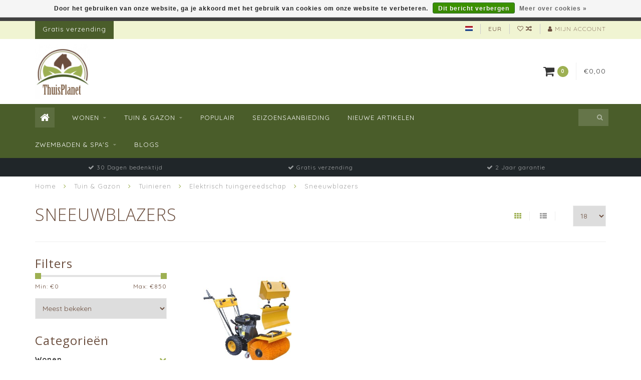

--- FILE ---
content_type: text/html;charset=utf-8
request_url: https://www.thuisplanet.nl/tuin-gazon/tuinieren/elektrisch-tuingereedschap/sneeuwblazers/
body_size: 11448
content:
<!DOCTYPE html>
<html lang="nl">
  <head>
    
    <!--
        
        Theme Infinite | v1.5.3_0
        Theme designed and created by Dyvelopment - We are true e-commerce heroes!
        
        For custom Lightspeed eCom work like custom design or development,
        please contact us at www.dyvelopment.nl
        
    -->
    
    <meta charset="utf-8"/>
<!-- [START] 'blocks/head.rain' -->
<!--

  (c) 2008-2026 Lightspeed Netherlands B.V.
  http://www.lightspeedhq.com
  Generated: 22-01-2026 @ 04:05:41

-->
<link rel="canonical" href="https://www.thuisplanet.nl/tuin-gazon/tuinieren/elektrisch-tuingereedschap/sneeuwblazers/"/>
<link rel="alternate" href="https://www.thuisplanet.nl/index.rss" type="application/rss+xml" title="Nieuwe producten"/>
<link href="https://cdn.webshopapp.com/assets/cookielaw.css?2025-02-20" rel="stylesheet" type="text/css"/>
<meta name="robots" content="noodp,noydir"/>
<meta name="google-site-verification" content="PNOTiU6HXjM0VriXp0RGJH23NxeHotMIqPjEhGShR3U"/>
<meta property="og:url" content="https://www.thuisplanet.nl/tuin-gazon/tuinieren/elektrisch-tuingereedschap/sneeuwblazers/?source=facebook"/>
<meta property="og:site_name" content="Thuisplanet huis- en tuinmeubelen"/>
<meta property="og:title" content="Sneeuwblazers"/>
<meta property="og:description" content="Omdat een huis een thuis moet zijn. Meubels &amp; Woonaccessoires shop je bij THUISPLANET. Haal meer uit je huis en tuin met onze betaalbare meubelen. Bestel online"/>
<!--[if lt IE 9]>
<script src="https://cdn.webshopapp.com/assets/html5shiv.js?2025-02-20"></script>
<![endif]-->
<!-- [END] 'blocks/head.rain' -->
    
    <title>Sneeuwblazers - Thuisplanet huis- en tuinmeubelen</title>
    
    <meta name="description" content="Omdat een huis een thuis moet zijn. Meubels &amp; Woonaccessoires shop je bij THUISPLANET. Haal meer uit je huis en tuin met onze betaalbare meubelen. Bestel online" />
    <meta name="keywords" content="Sneeuwblazers, meubels, tuinmeubels, keukens, stoelen, tafel, kast, decoratie, keukenapparatuur, gazon, plant, rattan, potten, loungeset, woonaccessoires, tuinaccessoires, kopen, nieuw, betrouwbaar, in de buurt, shoppen, thema" />
    
    <meta http-equiv="X-UA-Compatible" content="IE=edge">
    <meta name="viewport" content="width=device-width, initial-scale=1.0, maximum-scale=1.0, user-scalable=0">
    <meta name="apple-mobile-web-app-capable" content="yes">
    <meta name="apple-mobile-web-app-status-bar-style" content="black">

    <link rel="shortcut icon" href="https://cdn.webshopapp.com/shops/269809/themes/93064/v/710173/assets/favicon.ico?20210531125626" type="image/x-icon" />
    
        <meta name="format-detection" content="telephone=no">
    <meta name="format-detection" content="date=no">
    <meta name="format-detection" content="address=no">
    <meta name="format-detection" content="email=no">
        
    <script src="https://cdn.webshopapp.com/assets/jquery-1-9-1.js?2025-02-20"></script>
    
        <link href="//fonts.googleapis.com/css?family=Quicksand:400,300,600,700|Open%20Sans:300,400,600,700&amp;display=swap" rel="preload" as="style">
    <link href="//fonts.googleapis.com/css?family=Quicksand:400,300,600,700|Open%20Sans:300,400,600,700&amp;display=swap" rel="stylesheet">
        
    <link href="//maxcdn.bootstrapcdn.com/font-awesome/4.7.0/css/font-awesome.min.css" rel="stylesheet">
    
    <link rel="stylesheet" href="https://cdn.webshopapp.com/shops/269809/themes/93064/assets/bootstrap-min.css?20210729200932" />

    <link rel="stylesheet" href="https://cdn.webshopapp.com/assets/gui-2-0.css?2025-02-20" />
    <link rel="stylesheet" href="https://cdn.webshopapp.com/assets/gui-responsive-2-0.css?2025-02-20" />
    
    <link rel="stylesheet" href="https://cdn.webshopapp.com/shops/269809/themes/93064/assets/owlcarousel-v2.css?20210729200932" />
    
        
        <link rel="stylesheet" href="https://cdn.webshopapp.com/shops/269809/themes/93064/assets/style-min.css?20210729200932" />
        
    <!-- User defined styles -->
    <link rel="stylesheet" href="https://cdn.webshopapp.com/shops/269809/themes/93064/assets/settings.css?20210729200932" />
    <link rel="stylesheet" href="https://cdn.webshopapp.com/shops/269809/themes/93064/assets/custom.css?20210729200932" />
    
    <!--[if lte IE 9]>
      <script src="https://cdn.webshopapp.com/shops/269809/themes/93064/assets/ie.js?20210729200932"></script>
    <![endif]-->
    
    <script>
      /* Some global vars */
      var domain = 'https://www.thuisplanet.nl/';
      var url = 'https://www.thuisplanet.nl/';
      var mainUrl = 'https://www.thuisplanet.nl/';
      var searchUrl = 'https://www.thuisplanet.nl/search/';
      var cartUrl = 'https://www.thuisplanet.nl/cart/';
      var checkoutUrl = 'https://www.thuisplanet.nl/checkout/';
      var notification = false;
      var b2b = false;
      var freeShippingNotice = false;
      
      /* Quick settings */
      var enableQuickView = true;
      
      /* Some prefedined translations */
      var tContinueShopping = 'Ga verder met winkelen';
      var tProceedToCheckout = 'Doorgaan naar afrekenen';
      var tViewProduct = 'Bekijk product';
      var tAddtoCart = 'Toevoegen aan winkelwagen';
      var tNoInformationFound = 'Geen informatie gevonden';
      var tView = 'Bekijken';
      var tCheckout = 'Bestellen';
      var tLiveCartTotal = 'Totaal incl. btw';
      var tNavigation = 'Navigatie';
      var tOnlyXProductsInStock = 'Er zijn maar XXX producten op voorraad, wil je deze toevoegen aan de winkelwagen?';
      var tInStock = 'Op voorraad';
      var tOutOfStock = 'Niet op voorraad';
      var tFreeShipping = 'Gratis verzending';
      var tAmountToFreeShipping = 'Gratis verzending';
      var tRequestedAmountNotAvailable = 'Het gewenste aantal voor “XXX” is niet beschikbaar.';
      var tMinimumQty = 'De minimale afname voor &quot;XXX&quot; is YYY.';
      var tBackorder = 'Backorder';
      
      /* Cart data */
      var cartTotalIncl = parseFloat(0);
      var cartTotalExcl = parseFloat(0);
      var cartTotal = parseFloat(0);
      var currencySymbol = '€';
      
      var amountToFreeShipping = parseFloat(0);
      
            function getServerTime()
      {
        return new Date ("Jan 22, 2026 04:05:41 +0100");
      }
    </script>
    
        
        
      </head>
  <body class="">
    
        
    <div class="overlay">
      <i class="fa fa-times"></i>
    </div>
    
    <header>
      
<!-- Topbar -->
<div id="topbar">
  <div class="container">
    <div class="row">
      <div class="col-sm-6 hidden-xs hidden-xxs">
        <div id="topbar-text">Gratis verzending</div>
      </div>
      <div class="col-sm-6 col-xs-12" id="topbar-right">
        
        <ul>
        <li class="languages">
          <a href="#"><span class="flags nl"></span></a> <!--NEDERLANDS-->
                  </li>
        
        <li class="currencies">
          <a href="#"><span class="currency-EUR">EUR</span></a>
                  </li>
        <li class="comparewishlist">
          <a href="https://www.thuisplanet.nl/account/wishlist/"><i class="fa fa-heart-o"></i></a>
          <a href="https://www.thuisplanet.nl/compare/"><i class="fa fa-random"></i></a>
        </li>
        <li class="account">
          <a href="https://www.thuisplanet.nl/account/"><i class="fa fa-user"></i><span class="hidden-xs hidden-xxs"> Mijn account</span></a>
        </li>
        </ul>
        
      </div>
    </div>
  </div>
</div>
<!-- End topbar -->

<div class="container" id="header">
  <div class="row">
    
    <div class="col-sm-5 col-xs-12" id="logo">
      
        <a href="https://www.thuisplanet.nl/"><img class="" src="https://cdn.webshopapp.com/shops/269809/themes/93064/v/710173/assets/logo.png?20210531125626" alt="Logo"></a>
      
    </div>
    
        
        
    <!--<div class="col-md-5 col-sm-7 hidden-xs hidden-xxs" id="hallmark">
            <img src="https://cdn.webshopapp.com/shops/269809/themes/93064/assets/hallmark.png?20210729200932" alt="">
          </div> -->
    
    <div class="header-right col-sm-7 hidden-xs hidden-xxs">
      
      <div id="hallmark">
                      <a href="#" target="_blank">
                  <img src="https://cdn.webshopapp.com/shops/269809/themes/93064/assets/hallmark.png?20210729200932" alt="" id="header-hallmark" onerror="$(this).hide();">
                </a>
                    </div>
      
      
      <!--<div class="cart-header-container">av -->
      <div class="cartheader hidden-sm hidden-xs hidden-xxs">
        <div class="cart-container cart maincart">
        
        <a href="https://www.thuisplanet.nl/cart/">
        <div class="cart-icon">
          <i class="fa fa-shopping-cart"></i> <span id="qty" class="highlight-bg cart-total-qty">0</span>
        </div>
        
        <div id="cart-total">
          €0,00
        </div>
        </a>
        
        <div class="cart-content-holder">
          <div class="cart-content">
            <h4>Winkelwagen</h4>
                        
                          <p class="noproducts">U heeft geen artikelen in uw winkelwagen</p>
                      </div>
        </div>
        </div>
      </div>
      <!--</div>-->
      
      
    </div>
  </div>
</div>

<div class="cf"></div>
  

<div class="" id="navbar">
  <div class="container">
    <div class="row">
      <div class="col-md-12">
        <nav>
          <ul class="megamenu">
        <li class="hidden-sm hidden-xs hidden-xxs"><a href="https://www.thuisplanet.nl/"><i class="fa fa-home home-icon" aria-hidden="true"></i></a></li>
        <!-- <li class="visible-sm visible-xs hamburger">
            <a href="https://www.thuisplanet.nl/"><i class="fa fa-bars" aria-hidden="true"></i></a>
        </li>
        <li class="visible-xs mobile-cart">
            <a href="https://www.thuisplanet.nl/cart/"><i class="fa fa-opencart" aria-hidden="true"></i> <span>(0)</span></a>
        </li> -->
        
                <li>
          <a href="https://www.thuisplanet.nl/wonen/" class="dropdown">Wonen</a>
          
                    <span class="opensub visible-sm visible-xs visible-xxs"><i class="fa fa-plus-circle"></i></span>
          
          
                    <ul class="sub1 megamenu">
            <li>
              <div class="row">
              
                            
                                          <div class="col-md-9 col-sm-12 maxheight">
                          
                              <div class="col-md-3 sub-holder">
                  <h4><a href="https://www.thuisplanet.nl/wonen/meubels/">Meubels</a></h4>
                  
                                      <ul class="sub2">
                                            <li>
                        <i class="fa fa-caret-right" aria-hidden="true"></i> <a href="https://www.thuisplanet.nl/wonen/meubels/banken-en-voetenbankjes/">Banken en Voetenbankjes</a>
                      </li>
                                            <li>
                        <i class="fa fa-caret-right" aria-hidden="true"></i> <a href="https://www.thuisplanet.nl/wonen/meubels/tafels-bureaus/">Tafels &amp; Bureaus</a>
                      </li>
                                            <li>
                        <i class="fa fa-caret-right" aria-hidden="true"></i> <a href="https://www.thuisplanet.nl/wonen/meubels/nachtkastjes/">Nachtkastjes</a>
                      </li>
                                          </ul>
                                  </div>
                
                                              <div class="col-md-3 sub-holder">
                  <h4><a href="https://www.thuisplanet.nl/wonen/stoelen/">Stoelen</a></h4>
                  
                                      <ul class="sub2">
                                            <li>
                        <i class="fa fa-caret-right" aria-hidden="true"></i> <a href="https://www.thuisplanet.nl/wonen/stoelen/eetkamerstoelen/">Eetkamerstoelen</a>
                      </li>
                                            <li>
                        <i class="fa fa-caret-right" aria-hidden="true"></i> <a href="https://www.thuisplanet.nl/wonen/stoelen/chaises-longues/">Chaises longues</a>
                      </li>
                                            <li>
                        <i class="fa fa-caret-right" aria-hidden="true"></i> <a href="https://www.thuisplanet.nl/wonen/stoelen/schommelstoelen/">Schommelstoelen</a>
                      </li>
                                          </ul>
                                  </div>
                
                                              <div class="col-md-3 sub-holder">
                  <h4><a href="https://www.thuisplanet.nl/wonen/eetkamer-keuken/">Eetkamer &amp; Keuken</a></h4>
                  
                                      <ul class="sub2">
                                            <li>
                        <i class="fa fa-caret-right" aria-hidden="true"></i> <a href="https://www.thuisplanet.nl/wonen/eetkamer-keuken/eettafels/">Eettafels</a>
                      </li>
                                            <li>
                        <i class="fa fa-caret-right" aria-hidden="true"></i> <a href="https://www.thuisplanet.nl/wonen/eetkamer-keuken/eetkamermeubelsets/">Eetkamermeubelsets</a>
                      </li>
                                          </ul>
                                  </div>
                
                                              <div class="col-md-3 sub-holder">
                  <h4><a href="https://www.thuisplanet.nl/wonen/huis-styling/">Huis Styling</a></h4>
                  
                                      <ul class="sub2">
                                            <li>
                        <i class="fa fa-caret-right" aria-hidden="true"></i> <a href="https://www.thuisplanet.nl/wonen/huis-styling/kunst/">Kunst</a>
                      </li>
                                            <li>
                        <i class="fa fa-caret-right" aria-hidden="true"></i> <a href="https://www.thuisplanet.nl/wonen/huis-styling/klokken/">Klokken</a>
                      </li>
                                          </ul>
                                  </div>
                
                                  <div class="cf"></div>
                                              <div class="col-md-3 sub-holder">
                  <h4><a href="https://www.thuisplanet.nl/wonen/kledingkast-opslag/">Kledingkast &amp; Opslag</a></h4>
                  
                                      <ul class="sub2">
                                            <li>
                        <i class="fa fa-caret-right" aria-hidden="true"></i> <a href="https://www.thuisplanet.nl/wonen/kledingkast-opslag/kledingkasten/">Kledingkasten</a>
                      </li>
                                            <li>
                        <i class="fa fa-caret-right" aria-hidden="true"></i> <a href="https://www.thuisplanet.nl/wonen/kledingkast-opslag/commodes-en-ladekasten/">Commodes en ladekasten</a>
                      </li>
                                            <li>
                        <i class="fa fa-caret-right" aria-hidden="true"></i> <a href="https://www.thuisplanet.nl/wonen/kledingkast-opslag/kapstokken/">Kapstokken</a>
                      </li>
                                          </ul>
                                  </div>
                
                                              <div class="col-md-3 sub-holder">
                  <h4><a href="https://www.thuisplanet.nl/wonen/verlichting/">Verlichting</a></h4>
                  
                                  </div>
                
                                              <div class="col-md-3 sub-holder">
                  <h4><a href="https://www.thuisplanet.nl/wonen/badkamer/">Badkamer</a></h4>
                  
                                      <ul class="sub2">
                                            <li>
                        <i class="fa fa-caret-right" aria-hidden="true"></i> <a href="https://www.thuisplanet.nl/wonen/badkamer/badkamermeubelsets/">Badkamermeubelsets</a>
                      </li>
                                            <li>
                        <i class="fa fa-caret-right" aria-hidden="true"></i> <a href="https://www.thuisplanet.nl/wonen/badkamer/badkameraccessoires/">Badkameraccessoires</a>
                      </li>
                                          </ul>
                                  </div>
                
                                              <div class="col-md-3 sub-holder">
                  <h4><a href="https://www.thuisplanet.nl/wonen/huishoudaccessoires/">Huishoudaccessoires</a></h4>
                  
                                      <ul class="sub2">
                                            <li>
                        <i class="fa fa-caret-right" aria-hidden="true"></i> <a href="https://www.thuisplanet.nl/wonen/huishoudaccessoires/wasmanden/">Wasmanden</a>
                      </li>
                                            <li>
                        <i class="fa fa-caret-right" aria-hidden="true"></i> <a href="https://www.thuisplanet.nl/wonen/huishoudaccessoires/vochtvreters/">Vochtvreters</a>
                      </li>
                                            <li>
                        <i class="fa fa-caret-right" aria-hidden="true"></i> <a href="https://www.thuisplanet.nl/wonen/huishoudaccessoires/wandelwagens/">Wandelwagens</a>
                      </li>
                                          </ul>
                                  </div>
                
                                  <div class="cf"></div>
                                            
              </div>
              
                            <div class="col-md-3 hidden-sm hidden-xs hidden-xxs">
                <a href="#"><img src="https://cdn.webshopapp.com/shops/269809/files/256671770/300x300x1/image.jpg" class="img-responsive subcat-image fullround" alt="Wonen"></a>
              </div>
                            
              </div>
              
            </li>
          </ul>
                    
                    

        </li>
                <li>
          <a href="https://www.thuisplanet.nl/tuin-gazon/" class="dropdown">Tuin &amp; Gazon</a>
          
                    <span class="opensub visible-sm visible-xs visible-xxs"><i class="fa fa-plus-circle"></i></span>
          
          
                    <ul class="sub1 megamenu">
            <li>
              <div class="row">
              
                            
                                          <div class="col-md-9 col-sm-12 maxheight">
                          
                              <div class="col-md-3 sub-holder">
                  <h4><a href="https://www.thuisplanet.nl/tuin-gazon/tuinieren/">Tuinieren</a></h4>
                  
                                      <ul class="sub2">
                                            <li>
                        <i class="fa fa-caret-right" aria-hidden="true"></i> <a href="https://www.thuisplanet.nl/tuin-gazon/tuinieren/elektrisch-tuingereedschap/">Elektrisch tuingereedschap</a>
                      </li>
                                            <li>
                        <i class="fa fa-caret-right" aria-hidden="true"></i> <a href="https://www.thuisplanet.nl/tuin-gazon/tuinieren/plantenstandaarden/">Plantenstandaarden</a>
                      </li>
                                            <li>
                        <i class="fa fa-caret-right" aria-hidden="true"></i> <a href="https://www.thuisplanet.nl/tuin-gazon/tuinieren/tuinieraccessoires/">Tuinieraccessoires</a>
                      </li>
                                            <li>
                        <i class="fa fa-caret-right" aria-hidden="true"></i> <a href="https://www.thuisplanet.nl/tuin-gazon/tuinieren/tuinkassen/">Tuinkassen</a>
                      </li>
                                          </ul>
                                  </div>
                
                                              <div class="col-md-3 sub-holder">
                  <h4><a href="https://www.thuisplanet.nl/tuin-gazon/buitenverlichting/">Buitenverlichting</a></h4>
                  
                                  </div>
                
                                              <div class="col-md-3 sub-holder">
                  <h4><a href="https://www.thuisplanet.nl/tuin-gazon/tuinmeubelen/">Tuinmeubelen</a></h4>
                  
                                      <ul class="sub2">
                                            <li>
                        <i class="fa fa-caret-right" aria-hidden="true"></i> <a href="https://www.thuisplanet.nl/tuin-gazon/tuinmeubelen/tuintafels/">Tuintafels</a>
                      </li>
                                            <li>
                        <i class="fa fa-caret-right" aria-hidden="true"></i> <a href="https://www.thuisplanet.nl/tuin-gazon/tuinmeubelen/tuinbogen-latwerk-pergolas/">Tuinbogen, latwerk &amp; pergola&#039;s</a>
                      </li>
                                            <li>
                        <i class="fa fa-caret-right" aria-hidden="true"></i> <a href="https://www.thuisplanet.nl/tuin-gazon/tuinmeubelen/tuinsets/">Tuinsets</a>
                      </li>
                                            <li>
                        <i class="fa fa-caret-right" aria-hidden="true"></i> <a href="https://www.thuisplanet.nl/tuin-gazon/tuinmeubelen/tuinpoefs/">Tuinpoefs</a>
                      </li>
                                            <li>
                        <i class="fa fa-caret-right" aria-hidden="true"></i> <a href="https://www.thuisplanet.nl/tuin-gazon/tuinmeubelen/tuinbedden/">Tuinbedden</a>
                      </li>
                                            <li>
                        <i class="fa fa-caret-right" aria-hidden="true"></i> <a href="https://www.thuisplanet.nl/tuin-gazon/tuinmeubelen/loungesets/">Loungesets</a>
                      </li>
                                            <li>
                        <i class="fa fa-caret-right" aria-hidden="true"></i> <a href="https://www.thuisplanet.nl/tuin-gazon/tuinmeubelen/tuinmeubelhoezen/">Tuinmeubelhoezen</a>
                      </li>
                                            <li>
                        <i class="fa fa-caret-right" aria-hidden="true"></i> <a href="https://www.thuisplanet.nl/tuin-gazon/tuinmeubelen/schommelbanken/">Schommelbanken</a>
                      </li>
                                          </ul>
                                  </div>
                
                                              <div class="col-md-3 sub-holder">
                  <h4><a href="https://www.thuisplanet.nl/tuin-gazon/tuin-accessoires/">Tuin Accessoires</a></h4>
                  
                                      <ul class="sub2">
                                            <li>
                        <i class="fa fa-caret-right" aria-hidden="true"></i> <a href="https://www.thuisplanet.nl/tuin-gazon/tuin-accessoires/beregening-irrigatie/">Beregening &amp; irrigatie</a>
                      </li>
                                            <li>
                        <i class="fa fa-caret-right" aria-hidden="true"></i> <a href="https://www.thuisplanet.nl/tuin-gazon/tuin-accessoires/elektrisch-tuingereedschap/">Elektrisch tuingereedschap</a>
                      </li>
                                            <li>
                        <i class="fa fa-caret-right" aria-hidden="true"></i> <a href="https://www.thuisplanet.nl/tuin-gazon/tuin-accessoires/zonwering-voor-ramen-deuren/">Zonwering voor ramen &amp; deuren</a>
                      </li>
                                          </ul>
                                  </div>
                
                                  <div class="cf"></div>
                                            
              </div>
              
                            <div class="col-md-3 hidden-sm hidden-xs hidden-xxs">
                <a href="#"><img src="https://cdn.webshopapp.com/shops/269809/files/256671914/300x300x1/image.jpg" class="img-responsive subcat-image fullround" alt="Tuin &amp; Gazon"></a>
              </div>
                            
              </div>
              
            </li>
          </ul>
                    
                    

        </li>
                <li>
          <a href="https://www.thuisplanet.nl/populair/" class="">Populair</a>
          
          
          
                    
                    

        </li>
                <li>
          <a href="https://www.thuisplanet.nl/seizoensaanbieding/" class="">Seizoensaanbieding</a>
          
          
          
                    
                    

        </li>
                <li>
          <a href="https://www.thuisplanet.nl/nieuwe-artikelen/" class="">Nieuwe Artikelen</a>
          
          
          
                    
                    

        </li>
                <li>
          <a href="https://www.thuisplanet.nl/zwembaden-spas/" class="dropdown">Zwembaden &amp; spa&#039;s</a>
          
                    <span class="opensub visible-sm visible-xs visible-xxs"><i class="fa fa-plus-circle"></i></span>
          
          
                    <ul class="sub1 megamenu">
            <li>
              <div class="row">
              
                            
                            <div class="col-md-12 maxheight">
                          
                              <div class="col-md-3 sub-holder">
                  <h4><a href="https://www.thuisplanet.nl/zwembaden-spas/accessoires-voor-zwembaden-spas/">Accessoires voor zwembaden &amp; spa&#039;s</a></h4>
                  
                                      <ul class="sub2">
                                            <li>
                        <i class="fa fa-caret-right" aria-hidden="true"></i> <a href="https://www.thuisplanet.nl/zwembaden-spas/accessoires-voor-zwembaden-spas/zwembadverwarming/">Zwembadverwarming</a>
                      </li>
                                            <li>
                        <i class="fa fa-caret-right" aria-hidden="true"></i> <a href="https://www.thuisplanet.nl/zwembaden-spas/accessoires-voor-zwembaden-spas/zwembad-spafilters/">Zwembad- &amp; spafilters</a>
                      </li>
                                            <li>
                        <i class="fa fa-caret-right" aria-hidden="true"></i> <a href="https://www.thuisplanet.nl/zwembaden-spas/accessoires-voor-zwembaden-spas/zwembadtrappen/">Zwembadtrappen</a>
                      </li>
                                          </ul>
                                  </div>
                
                                            
              </div>
              
                            
              </div>
              
            </li>
          </ul>
                    
                    

        </li>
              
                          <li>
            <a href="https://www.thuisplanet.nl/blogs/blogs/">Blogs</a>
          </li>
                  
  			  			  			        
                
        <!-- <li id="search">
          <form action="https://www.thuisplanet.nl/search/" id="searchform" method="get">
            <input type="text" id="searchbox" name="q" placeholder="" autocomplete="off"><i class="fa fa-search" aria-hidden="true"></i><i class="fa fa-times clearsearch" aria-hidden="true"></i>
          </form>
        </li> -->
        
        <!-- <li id="navcart">
          <a href="https://www.thuisplanet.nl/cart/"><i class="fa fa-shopping-cart" aria-hidden="true"></i></a>
        </li> -->
      </ul>
      
      <span id="mobilenav" class="visible-xxs visible-xs visible-sm">
        <a href="https://www.thuisplanet.nl/"><i class="fa fa-bars" aria-hidden="true"></i></a>
      </span>
      <span id="mobilecart" class="visible-xxs visible-xs visible-sm">
        <a href="https://www.thuisplanet.nl/cart/"><i class="fa fa-shopping-cart" aria-hidden="true"></i> <span>(0)</span></a>
      </span>
      
      <div id="search">
        <form action="https://www.thuisplanet.nl/search/" id="searchform" method="get">
          <input type="text" id="searchbox" class="" name="q" placeholder="" autocomplete="off"><i class="fa fa-search" aria-hidden="true"></i><i class="fa fa-times clearsearch" aria-hidden="true"></i>
        </form>
            
        <div id="searchcontent" class="hidden-xs hidden-xxs">
          <div id="searchresults"></div>
          <div class="more"><a href="#" class="search-viewall">Bekijk alle resultaten <span>(0)</span></a></div>
          <div class="noresults">Geen producten gevonden</div>
        </div>
      </div>
      <div id="stickycart" class="hidden-xxs hidden-xs hidden-sm">
        <div class="cart">
          <a href="https://www.thuisplanet.nl/cart/">
            <span class="stickyicon"><i class="fa fa-shopping-cart" aria-hidden="true"></i></span> <span class="stickyqty cart-total-qty">0</span>
          </a>
          <div class="cart-content-holder">
            
          </div>
        </div>
      </div>
      <!-- <div id="searchcontent">
        <div id="searchresults"></div>
        <div class="more"><a href="#">Bekijk alle resultaten <span>(0)</span></a></div>
        <div class="noresults">Geen producten gevonden</div>
      </div> -->        </nav>
      </div>
    </div>
  </div>
</div>

  
    
                            
        
  <div class="usps-navbar visible-md visible-lg">
    <div class="container">
      <div class="row">
                <div class="col-sm-4 usp-navbar-block">
          <i class="fa fa-check" aria-hidden="true"></i> 30 Dagen bedenktijd
        </div>
                
                <div class="col-sm-4 usp-navbar-block">
          <i class="fa fa-check" aria-hidden="true"></i> Gratis verzending
        </div>
                
                <div class="col-sm-4 usp-navbar-block">
          <i class="fa fa-check" aria-hidden="true"></i> 2 Jaar garantie
        </div>
                
              </div>
    </div>
  </div>
  
  <div class="usps-navbar usps-slider-holder visible-sm visible-xs visible-xxs">
    <div class="container">
      <div class="row">
        <div class="col-md-12">
          <div class="usps-slider owl-carousel owl-theme-usps">
                <div class="item usp-navbar-block">
          <i class="fa fa-check" aria-hidden="true"></i> 30 Dagen bedenktijd
        </div>
                
                <div class="item usp-navbar-block">
          <i class="fa fa-check" aria-hidden="true"></i> Gratis verzending
        </div>
                
                <div class="item usp-navbar-block">
          <i class="fa fa-check" aria-hidden="true"></i> 2 Jaar garantie
        </div>
                
              </div>
      </div>
      </div>
    </div>
  </div>

    </header>
    
        <div itemscope itemtype="http://schema.org/BreadcrumbList" class="breadcrumbs usp-navbar">
  <div class="container">
    <div class="row">
      <div class="col-md-12">
        <a href="https://www.thuisplanet.nl/" title="Home">Home</a>
        
                        <span itemprop="itemListElement" itemscope itemtype="http://schema.org/ListItem">
        <i class="fa fa-angle-right highlight-txt"></i> <a href="https://www.thuisplanet.nl/tuin-gazon/" itemprop="item"><span itemprop="name">Tuin &amp; Gazon</span></a>
          <meta itemprop="position" content="1" />
        </span>
                        <span itemprop="itemListElement" itemscope itemtype="http://schema.org/ListItem">
        <i class="fa fa-angle-right highlight-txt"></i> <a href="https://www.thuisplanet.nl/tuin-gazon/tuinieren/" itemprop="item"><span itemprop="name">Tuinieren</span></a>
          <meta itemprop="position" content="2" />
        </span>
                        <span itemprop="itemListElement" itemscope itemtype="http://schema.org/ListItem">
        <i class="fa fa-angle-right highlight-txt"></i> <a href="https://www.thuisplanet.nl/tuin-gazon/tuinieren/elektrisch-tuingereedschap/" itemprop="item"><span itemprop="name">Elektrisch tuingereedschap</span></a>
          <meta itemprop="position" content="3" />
        </span>
                        <span itemprop="itemListElement" itemscope itemtype="http://schema.org/ListItem">
        <i class="fa fa-angle-right highlight-txt"></i> <a href="https://www.thuisplanet.nl/tuin-gazon/tuinieren/elektrisch-tuingereedschap/sneeuwblazers/" itemprop="item"><span itemprop="name">Sneeuwblazers</span></a>
          <meta itemprop="position" content="4" />
        </span>
                      </div>
    </div>
  </div>
</div>        
        
    <div class="container collection category-header">

  <div class="row rowmargin">
    <div class="col-sm-8 category-title">
      <h1>Sneeuwblazers</h1>
    </div>
    <div class="col-sm-4 filters-top">
        <a href="https://www.thuisplanet.nl/tuin-gazon/tuinieren/elektrisch-tuingereedschap/sneeuwblazers/" class="active"><i class="fa fa-th"></i></a>
        <a href="https://www.thuisplanet.nl/tuin-gazon/tuinieren/elektrisch-tuingereedschap/sneeuwblazers/?mode=list" class=""><i class="fa fa-th-list"></i></a>
        <select onchange="document.location=$(this).find(':selected').attr('data-url')">
            <option value="18" data-url="https://www.thuisplanet.nl/tuin-gazon/tuinieren/elektrisch-tuingereedschap/sneeuwblazers/">18</option>
                                    <option value="6" data-url="https://www.thuisplanet.nl/tuin-gazon/tuinieren/elektrisch-tuingereedschap/sneeuwblazers/?limit=6">6</option>
                                                <option value="12" data-url="https://www.thuisplanet.nl/tuin-gazon/tuinieren/elektrisch-tuingereedschap/sneeuwblazers/?limit=12">12</option>
                                                <option value="24" data-url="https://www.thuisplanet.nl/tuin-gazon/tuinieren/elektrisch-tuingereedschap/sneeuwblazers/?limit=24">24</option>
                                                <option value="36" data-url="https://www.thuisplanet.nl/tuin-gazon/tuinieren/elektrisch-tuingereedschap/sneeuwblazers/?limit=36">36</option>
                                                <option value="50" data-url="https://www.thuisplanet.nl/tuin-gazon/tuinieren/elektrisch-tuingereedschap/sneeuwblazers/?limit=50">50</option>
                                                <option value="100" data-url="https://www.thuisplanet.nl/tuin-gazon/tuinieren/elektrisch-tuingereedschap/sneeuwblazers/?limit=100">100</option>
                                </select>
    </div>
  </div>
  
  <div class="row">
    <div class="col-md-12">
      <hr>
    </div>
  </div>
  
        
  <div class="row">
    <div class="col-md-3 rowmargin">
      
    <div class="filters">
      <form action="https://www.thuisplanet.nl/tuin-gazon/tuinieren/elektrisch-tuingereedschap/sneeuwblazers/" method="get" id="filter_form">
        <input type="hidden" name="mode" value="grid" id="filter_form_mode" />
        <input type="hidden" name="limit" value="18" id="filter_form_limit" />
        <input type="hidden" name="sort" value="popular" id="filter_form_sort" />
        <input type="hidden" name="max" value="850" id="filter_form_max" />
        <input type="hidden" name="min" value="0" id="filter_form_min" />
        
        <div class="price-filter">
          <h3>Filters</h3>
          <div class="sidebar-filter-slider">
            <div id="collection-filter-price"></div>
          </div>
          <div class="sidebar-filter-range cf">
            <div class="min">Min: €<span>0</span></div>
            <div class="max">Max: €<span>850</span></div>
          </div>
        </div>
        
        <select name="sort" onchange="$('#formSortModeLimit').submit();">
                    <option value="default">Standaard</option>
                    <option value="popular" selected="selected">Meest bekeken</option>
                    <option value="newest">Nieuwste producten</option>
                    <option value="lowest">Laagste prijs</option>
                    <option value="highest">Hoogste prijs</option>
                    <option value="asc">Naam oplopend</option>
                    <option value="desc">Naam aflopend</option>
                  </select>        
                <div class="row">
                </div>
      </form>
    </div>
    
    <div class="sidebar-cats rowmargin">
      <h3>Categorieën</h3>
      
      <ul class="hidden-sm hidden-xs hidden-xxs sub0">
            <li>
        <a href="https://www.thuisplanet.nl/wonen/">Wonen</a>
        
                
        <span class="expand-cat"><i class="fa fa-chevron-down"></i></span>
        
        <ul class="sub1">
                    <li>
            <span class="expand-cat sub"><i class="fa fa-caret-right"></i></span><a href="https://www.thuisplanet.nl/wonen/meubels/">Meubels <span class="count">(156)</span></a>
            
                        <ul class="sub2">
                            <li>
                <a href="https://www.thuisplanet.nl/wonen/meubels/banken-en-voetenbankjes/">Banken en Voetenbankjes</a>
                
                                    <ul class="sub3">
                                        <li>
                      <a href="https://www.thuisplanet.nl/wonen/meubels/banken-en-voetenbankjes/banken/">Banken</a>
                    </li>
                                        <li>
                      <a href="https://www.thuisplanet.nl/wonen/meubels/banken-en-voetenbankjes/opberg-en-halbankjes/">Opberg- en halbankjes</a>
                    </li>
                                        <li>
                      <a href="https://www.thuisplanet.nl/wonen/meubels/banken-en-voetenbankjes/poefs/">Poefs</a>
                    </li>
                                      </ul>
                                  
              </li>
                            <li>
                <a href="https://www.thuisplanet.nl/wonen/meubels/tafels-bureaus/">Tafels &amp; Bureaus</a>
                
                                    <ul class="sub3">
                                        <li>
                      <a href="https://www.thuisplanet.nl/wonen/meubels/tafels-bureaus/eettafels/">Eettafels</a>
                    </li>
                                        <li>
                      <a href="https://www.thuisplanet.nl/wonen/meubels/tafels-bureaus/salontafels-en-bijzettafels/">Salontafels en bijzettafels</a>
                    </li>
                                        <li>
                      <a href="https://www.thuisplanet.nl/wonen/meubels/tafels-bureaus/tv-meubelen-en-standaards/">Tv-meubelen en -standaards</a>
                    </li>
                                        <li>
                      <a href="https://www.thuisplanet.nl/wonen/meubels/tafels-bureaus/bureaus/">Bureaus</a>
                    </li>
                                      </ul>
                                  
              </li>
                            <li>
                <a href="https://www.thuisplanet.nl/wonen/meubels/nachtkastjes/">Nachtkastjes</a>
                
                                  
              </li>
                          </ul>
                        
          </li>
                    <li>
            <span class="expand-cat sub"><i class="fa fa-caret-right"></i></span><a href="https://www.thuisplanet.nl/wonen/stoelen/">Stoelen <span class="count">(2269)</span></a>
            
                        <ul class="sub2">
                            <li>
                <a href="https://www.thuisplanet.nl/wonen/stoelen/eetkamerstoelen/">Eetkamerstoelen</a>
                
                                  
              </li>
                            <li>
                <a href="https://www.thuisplanet.nl/wonen/stoelen/chaises-longues/">Chaises longues</a>
                
                                  
              </li>
                            <li>
                <a href="https://www.thuisplanet.nl/wonen/stoelen/schommelstoelen/">Schommelstoelen</a>
                
                                  
              </li>
                          </ul>
                        
          </li>
                    <li>
            <span class="expand-cat sub"><i class="fa fa-caret-right"></i></span><a href="https://www.thuisplanet.nl/wonen/eetkamer-keuken/">Eetkamer &amp; Keuken <span class="count">(464)</span></a>
            
                        <ul class="sub2">
                            <li>
                <a href="https://www.thuisplanet.nl/wonen/eetkamer-keuken/eettafels/">Eettafels</a>
                
                                  
              </li>
                            <li>
                <a href="https://www.thuisplanet.nl/wonen/eetkamer-keuken/eetkamermeubelsets/">Eetkamermeubelsets</a>
                
                                  
              </li>
                          </ul>
                        
          </li>
                    <li>
            <span class="expand-cat sub"><i class="fa fa-caret-right"></i></span><a href="https://www.thuisplanet.nl/wonen/huis-styling/">Huis Styling <span class="count">(567)</span></a>
            
                        <ul class="sub2">
                            <li>
                <a href="https://www.thuisplanet.nl/wonen/huis-styling/kunst/">Kunst</a>
                
                                    <ul class="sub3">
                                        <li>
                      <a href="https://www.thuisplanet.nl/wonen/huis-styling/kunst/beelden-sculpturen-standbeelden/">Beelden, sculpturen &amp; standbeelden</a>
                    </li>
                                      </ul>
                                  
              </li>
                            <li>
                <a href="https://www.thuisplanet.nl/wonen/huis-styling/klokken/">Klokken</a>
                
                                    <ul class="sub3">
                                        <li>
                      <a href="https://www.thuisplanet.nl/wonen/huis-styling/klokken/wandklokken/">Wandklokken</a>
                    </li>
                                      </ul>
                                  
              </li>
                          </ul>
                        
          </li>
                    <li>
            <span class="expand-cat sub"><i class="fa fa-caret-right"></i></span><a href="https://www.thuisplanet.nl/wonen/kledingkast-opslag/">Kledingkast &amp; Opslag <span class="count">(246)</span></a>
            
                        <ul class="sub2">
                            <li>
                <a href="https://www.thuisplanet.nl/wonen/kledingkast-opslag/kledingkasten/">Kledingkasten</a>
                
                                  
              </li>
                            <li>
                <a href="https://www.thuisplanet.nl/wonen/kledingkast-opslag/commodes-en-ladekasten/">Commodes en ladekasten</a>
                
                                  
              </li>
                            <li>
                <a href="https://www.thuisplanet.nl/wonen/kledingkast-opslag/kapstokken/">Kapstokken</a>
                
                                  
              </li>
                          </ul>
                        
          </li>
                    <li>
            <a href="https://www.thuisplanet.nl/wonen/verlichting/">Verlichting <span class="count">(160)</span></a>
            
                        
          </li>
                    <li>
            <span class="expand-cat sub"><i class="fa fa-caret-right"></i></span><a href="https://www.thuisplanet.nl/wonen/badkamer/">Badkamer <span class="count">(220)</span></a>
            
                        <ul class="sub2">
                            <li>
                <a href="https://www.thuisplanet.nl/wonen/badkamer/badkamermeubelsets/">Badkamermeubelsets</a>
                
                                  
              </li>
                            <li>
                <a href="https://www.thuisplanet.nl/wonen/badkamer/badkameraccessoires/">Badkameraccessoires</a>
                
                                    <ul class="sub3">
                                        <li>
                      <a href="https://www.thuisplanet.nl/wonen/badkamer/badkameraccessoires/douchegordijnen/">Douchegordijnen</a>
                    </li>
                                      </ul>
                                  
              </li>
                          </ul>
                        
          </li>
                    <li>
            <span class="expand-cat sub"><i class="fa fa-caret-right"></i></span><a href="https://www.thuisplanet.nl/wonen/huishoudaccessoires/">Huishoudaccessoires <span class="count">(37)</span></a>
            
                        <ul class="sub2">
                            <li>
                <a href="https://www.thuisplanet.nl/wonen/huishoudaccessoires/wasmanden/">Wasmanden</a>
                
                                  
              </li>
                            <li>
                <a href="https://www.thuisplanet.nl/wonen/huishoudaccessoires/vochtvreters/">Vochtvreters</a>
                
                                  
              </li>
                            <li>
                <a href="https://www.thuisplanet.nl/wonen/huishoudaccessoires/wandelwagens/">Wandelwagens</a>
                
                                  
              </li>
                          </ul>
                        
          </li>
                  </ul>
                
      </li>
            <li class="active">
        <a href="https://www.thuisplanet.nl/tuin-gazon/">Tuin &amp; Gazon</a>
        
                
        <span class="expand-cat"><i class="fa fa-chevron-down"></i></span>
        
        <ul class="sub1">
                    <li class="active">
            <span class="expand-cat sub"><i class="fa fa-caret-right"></i></span><a href="https://www.thuisplanet.nl/tuin-gazon/tuinieren/">Tuinieren <span class="count">(134)</span></a>
            
                        <ul class="sub2">
                            <li class="active">
                <a href="https://www.thuisplanet.nl/tuin-gazon/tuinieren/elektrisch-tuingereedschap/">Elektrisch tuingereedschap</a>
                
                                    <ul class="sub3">
                                        <li>
                      <a href="https://www.thuisplanet.nl/tuin-gazon/tuinieren/elektrisch-tuingereedschap/kantenstekers/">Kantenstekers</a>
                    </li>
                                        <li>
                      <a href="https://www.thuisplanet.nl/tuin-gazon/tuinieren/elektrisch-tuingereedschap/bladblazers/">Bladblazers</a>
                    </li>
                                        <li>
                      <a href="https://www.thuisplanet.nl/tuin-gazon/tuinieren/elektrisch-tuingereedschap/sets-voor-elektrisch-tuingereedschap/">Sets voor elektrisch tuingereedschap</a>
                    </li>
                                        <li>
                      <a href="https://www.thuisplanet.nl/tuin-gazon/tuinieren/elektrisch-tuingereedschap/elektrische-veegmachines/">Elektrische veegmachines</a>
                    </li>
                                        <li>
                      <a href="https://www.thuisplanet.nl/tuin-gazon/tuinieren/elektrisch-tuingereedschap/gazonbeluchters-verticuteerders/">Gazonbeluchters &amp; verticuteerders</a>
                    </li>
                                        <li class="active">
                      <a href="https://www.thuisplanet.nl/tuin-gazon/tuinieren/elektrisch-tuingereedschap/sneeuwblazers/">Sneeuwblazers</a>
                    </li>
                                        <li>
                      <a href="https://www.thuisplanet.nl/tuin-gazon/tuinieren/elektrisch-tuingereedschap/tuinscharen/">Tuinscharen</a>
                    </li>
                                        <li>
                      <a href="https://www.thuisplanet.nl/tuin-gazon/tuinieren/elektrisch-tuingereedschap/heggenscharen/">Heggenscharen</a>
                    </li>
                                        <li>
                      <a href="https://www.thuisplanet.nl/tuin-gazon/tuinieren/elektrisch-tuingereedschap/grasmaaiers/">Grasmaaiers</a>
                    </li>
                                      </ul>
                                  
              </li>
                            <li>
                <a href="https://www.thuisplanet.nl/tuin-gazon/tuinieren/plantenstandaarden/">Plantenstandaarden</a>
                
                                  
              </li>
                            <li>
                <a href="https://www.thuisplanet.nl/tuin-gazon/tuinieren/tuinieraccessoires/">Tuinieraccessoires</a>
                
                                    <ul class="sub3">
                                        <li>
                      <a href="https://www.thuisplanet.nl/tuin-gazon/tuinieren/tuinieraccessoires/oppottafels/">Oppottafels</a>
                    </li>
                                        <li>
                      <a href="https://www.thuisplanet.nl/tuin-gazon/tuinieren/tuinieraccessoires/zand-en-grond/">Zand en grond</a>
                    </li>
                                      </ul>
                                  
              </li>
                            <li>
                <a href="https://www.thuisplanet.nl/tuin-gazon/tuinieren/tuinkassen/">Tuinkassen</a>
                
                                  
              </li>
                          </ul>
                        
          </li>
                    <li>
            <a href="https://www.thuisplanet.nl/tuin-gazon/buitenverlichting/">Buitenverlichting <span class="count">(206)</span></a>
            
                        
          </li>
                    <li>
            <span class="expand-cat sub"><i class="fa fa-caret-right"></i></span><a href="https://www.thuisplanet.nl/tuin-gazon/tuinmeubelen/">Tuinmeubelen <span class="count">(210)</span></a>
            
                        <ul class="sub2">
                            <li>
                <a href="https://www.thuisplanet.nl/tuin-gazon/tuinmeubelen/tuintafels/">Tuintafels</a>
                
                                  
              </li>
                            <li>
                <a href="https://www.thuisplanet.nl/tuin-gazon/tuinmeubelen/tuinbogen-latwerk-pergolas/">Tuinbogen, latwerk &amp; pergola&#039;s</a>
                
                                  
              </li>
                            <li>
                <a href="https://www.thuisplanet.nl/tuin-gazon/tuinmeubelen/tuinsets/">Tuinsets</a>
                
                                  
              </li>
                            <li>
                <a href="https://www.thuisplanet.nl/tuin-gazon/tuinmeubelen/tuinpoefs/">Tuinpoefs</a>
                
                                  
              </li>
                            <li>
                <a href="https://www.thuisplanet.nl/tuin-gazon/tuinmeubelen/tuinbedden/">Tuinbedden</a>
                
                                  
              </li>
                            <li>
                <a href="https://www.thuisplanet.nl/tuin-gazon/tuinmeubelen/loungesets/">Loungesets</a>
                
                                  
              </li>
                            <li>
                <a href="https://www.thuisplanet.nl/tuin-gazon/tuinmeubelen/tuinmeubelhoezen/">Tuinmeubelhoezen</a>
                
                                  
              </li>
                            <li>
                <a href="https://www.thuisplanet.nl/tuin-gazon/tuinmeubelen/schommelbanken/">Schommelbanken</a>
                
                                  
              </li>
                          </ul>
                        
          </li>
                    <li>
            <span class="expand-cat sub"><i class="fa fa-caret-right"></i></span><a href="https://www.thuisplanet.nl/tuin-gazon/tuin-accessoires/">Tuin Accessoires <span class="count">(122)</span></a>
            
                        <ul class="sub2">
                            <li>
                <a href="https://www.thuisplanet.nl/tuin-gazon/tuin-accessoires/beregening-irrigatie/">Beregening &amp; irrigatie</a>
                
                                    <ul class="sub3">
                                        <li>
                      <a href="https://www.thuisplanet.nl/tuin-gazon/tuin-accessoires/beregening-irrigatie/tuinslangen/">Tuinslangen</a>
                    </li>
                                        <li>
                      <a href="https://www.thuisplanet.nl/tuin-gazon/tuin-accessoires/beregening-irrigatie/sproeiers-koppen-voor-beregeningssystemen/">Sproeiers &amp; koppen voor beregeningssystemen</a>
                    </li>
                                        <li>
                      <a href="https://www.thuisplanet.nl/tuin-gazon/tuin-accessoires/beregening-irrigatie/accessoires-voor-beregeningssystemen/">Accessoires voor beregeningssystemen</a>
                    </li>
                                      </ul>
                                  
              </li>
                            <li>
                <a href="https://www.thuisplanet.nl/tuin-gazon/tuin-accessoires/elektrisch-tuingereedschap/">Elektrisch tuingereedschap</a>
                
                                    <ul class="sub3">
                                        <li>
                      <a href="https://www.thuisplanet.nl/tuin-gazon/tuin-accessoires/elektrisch-tuingereedschap/kantenstekers/">Kantenstekers</a>
                    </li>
                                        <li>
                      <a href="https://www.thuisplanet.nl/tuin-gazon/tuin-accessoires/elektrisch-tuingereedschap/bladblazers/">Bladblazers</a>
                    </li>
                                        <li>
                      <a href="https://www.thuisplanet.nl/tuin-gazon/tuin-accessoires/elektrisch-tuingereedschap/sets-voor-elektrisch-tuingereedschap/">Sets voor elektrisch tuingereedschap</a>
                    </li>
                                        <li>
                      <a href="https://www.thuisplanet.nl/tuin-gazon/tuin-accessoires/elektrisch-tuingereedschap/elektrische-veegmachines/">Elektrische veegmachines</a>
                    </li>
                                        <li>
                      <a href="https://www.thuisplanet.nl/tuin-gazon/tuin-accessoires/elektrisch-tuingereedschap/gazonbeluchters-verticuteerders/">Gazonbeluchters &amp; verticuteerders</a>
                    </li>
                                        <li>
                      <a href="https://www.thuisplanet.nl/tuin-gazon/tuin-accessoires/elektrisch-tuingereedschap/sneeuwblazers/">Sneeuwblazers</a>
                    </li>
                                        <li>
                      <a href="https://www.thuisplanet.nl/tuin-gazon/tuin-accessoires/elektrisch-tuingereedschap/elektrische-grondbewerkers-cultivatoren/">Elektrische grondbewerkers &amp; cultivatoren</a>
                    </li>
                                        <li>
                      <a href="https://www.thuisplanet.nl/tuin-gazon/tuin-accessoires/elektrisch-tuingereedschap/tuinscharen/">Tuinscharen</a>
                    </li>
                                        <li>
                      <a href="https://www.thuisplanet.nl/tuin-gazon/tuin-accessoires/elektrisch-tuingereedschap/heggenscharen/">Heggenscharen</a>
                    </li>
                                        <li>
                      <a href="https://www.thuisplanet.nl/tuin-gazon/tuin-accessoires/elektrisch-tuingereedschap/grasmaaiers/">Grasmaaiers</a>
                    </li>
                                      </ul>
                                  
              </li>
                            <li>
                <a href="https://www.thuisplanet.nl/tuin-gazon/tuin-accessoires/zonwering-voor-ramen-deuren/">Zonwering voor ramen &amp; deuren</a>
                
                                  
              </li>
                          </ul>
                        
          </li>
                  </ul>
                
      </li>
            <li>
        <a href="https://www.thuisplanet.nl/populair/">Populair</a>
        
                
      </li>
            <li>
        <a href="https://www.thuisplanet.nl/seizoensaanbieding/">Seizoensaanbieding</a>
        
                
      </li>
            <li>
        <a href="https://www.thuisplanet.nl/nieuwe-artikelen/">Nieuwe Artikelen</a>
        
                
      </li>
            <li>
        <a href="https://www.thuisplanet.nl/zwembaden-spas/">Zwembaden &amp; spa&#039;s</a>
        
                
        <span class="expand-cat"><i class="fa fa-chevron-down"></i></span>
        
        <ul class="sub1">
                    <li>
            <span class="expand-cat sub"><i class="fa fa-caret-right"></i></span><a href="https://www.thuisplanet.nl/zwembaden-spas/accessoires-voor-zwembaden-spas/">Accessoires voor zwembaden &amp; spa&#039;s <span class="count">(278)</span></a>
            
                        <ul class="sub2">
                            <li>
                <a href="https://www.thuisplanet.nl/zwembaden-spas/accessoires-voor-zwembaden-spas/zwembadverwarming/">Zwembadverwarming</a>
                
                                  
              </li>
                            <li>
                <a href="https://www.thuisplanet.nl/zwembaden-spas/accessoires-voor-zwembaden-spas/zwembad-spafilters/">Zwembad- &amp; spafilters</a>
                
                                  
              </li>
                            <li>
                <a href="https://www.thuisplanet.nl/zwembaden-spas/accessoires-voor-zwembaden-spas/zwembadtrappen/">Zwembadtrappen</a>
                
                                  
              </li>
                          </ul>
                        
          </li>
                  </ul>
                
      </li>
            </ul>
      
      <select onchange="location = this.options[this.selectedIndex].value;" class="hidden-md hidden-lg mobile-categories">
                
          <option value="https://www.thuisplanet.nl/wonen/">Wonen</option>
          
                                  
              <option value="https://www.thuisplanet.nl/wonen/meubels/">- Meubels</option>
              
                                              <option value="https://www.thuisplanet.nl/wonen/meubels/banken-en-voetenbankjes/"> -- Banken en Voetenbankjes</option>
                                <option value="https://www.thuisplanet.nl/wonen/meubels/tafels-bureaus/"> -- Tafels &amp; Bureaus</option>
                                <option value="https://www.thuisplanet.nl/wonen/meubels/nachtkastjes/"> -- Nachtkastjes</option>
                                            
                        
              <option value="https://www.thuisplanet.nl/wonen/stoelen/">- Stoelen</option>
              
                                              <option value="https://www.thuisplanet.nl/wonen/stoelen/eetkamerstoelen/"> -- Eetkamerstoelen</option>
                                <option value="https://www.thuisplanet.nl/wonen/stoelen/chaises-longues/"> -- Chaises longues</option>
                                <option value="https://www.thuisplanet.nl/wonen/stoelen/schommelstoelen/"> -- Schommelstoelen</option>
                                            
                        
              <option value="https://www.thuisplanet.nl/wonen/eetkamer-keuken/">- Eetkamer &amp; Keuken</option>
              
                                              <option value="https://www.thuisplanet.nl/wonen/eetkamer-keuken/eettafels/"> -- Eettafels</option>
                                <option value="https://www.thuisplanet.nl/wonen/eetkamer-keuken/eetkamermeubelsets/"> -- Eetkamermeubelsets</option>
                                            
                        
              <option value="https://www.thuisplanet.nl/wonen/huis-styling/">- Huis Styling</option>
              
                                              <option value="https://www.thuisplanet.nl/wonen/huis-styling/kunst/"> -- Kunst</option>
                                <option value="https://www.thuisplanet.nl/wonen/huis-styling/klokken/"> -- Klokken</option>
                                            
                        
              <option value="https://www.thuisplanet.nl/wonen/kledingkast-opslag/">- Kledingkast &amp; Opslag</option>
              
                                              <option value="https://www.thuisplanet.nl/wonen/kledingkast-opslag/kledingkasten/"> -- Kledingkasten</option>
                                <option value="https://www.thuisplanet.nl/wonen/kledingkast-opslag/commodes-en-ladekasten/"> -- Commodes en ladekasten</option>
                                <option value="https://www.thuisplanet.nl/wonen/kledingkast-opslag/kapstokken/"> -- Kapstokken</option>
                                            
                        
              <option value="https://www.thuisplanet.nl/wonen/verlichting/">- Verlichting</option>
              
                            
                        
              <option value="https://www.thuisplanet.nl/wonen/badkamer/">- Badkamer</option>
              
                                              <option value="https://www.thuisplanet.nl/wonen/badkamer/badkamermeubelsets/"> -- Badkamermeubelsets</option>
                                <option value="https://www.thuisplanet.nl/wonen/badkamer/badkameraccessoires/"> -- Badkameraccessoires</option>
                                            
                        
              <option value="https://www.thuisplanet.nl/wonen/huishoudaccessoires/">- Huishoudaccessoires</option>
              
                                              <option value="https://www.thuisplanet.nl/wonen/huishoudaccessoires/wasmanden/"> -- Wasmanden</option>
                                <option value="https://www.thuisplanet.nl/wonen/huishoudaccessoires/vochtvreters/"> -- Vochtvreters</option>
                                <option value="https://www.thuisplanet.nl/wonen/huishoudaccessoires/wandelwagens/"> -- Wandelwagens</option>
                                            
                                
                
          <option value="https://www.thuisplanet.nl/tuin-gazon/">Tuin &amp; Gazon</option>
          
                                  
              <option value="https://www.thuisplanet.nl/tuin-gazon/tuinieren/">- Tuinieren</option>
              
                                              <option value="https://www.thuisplanet.nl/tuin-gazon/tuinieren/elektrisch-tuingereedschap/"> -- Elektrisch tuingereedschap</option>
                                <option value="https://www.thuisplanet.nl/tuin-gazon/tuinieren/plantenstandaarden/"> -- Plantenstandaarden</option>
                                <option value="https://www.thuisplanet.nl/tuin-gazon/tuinieren/tuinieraccessoires/"> -- Tuinieraccessoires</option>
                                <option value="https://www.thuisplanet.nl/tuin-gazon/tuinieren/tuinkassen/"> -- Tuinkassen</option>
                                            
                        
              <option value="https://www.thuisplanet.nl/tuin-gazon/buitenverlichting/">- Buitenverlichting</option>
              
                            
                        
              <option value="https://www.thuisplanet.nl/tuin-gazon/tuinmeubelen/">- Tuinmeubelen</option>
              
                                              <option value="https://www.thuisplanet.nl/tuin-gazon/tuinmeubelen/tuintafels/"> -- Tuintafels</option>
                                <option value="https://www.thuisplanet.nl/tuin-gazon/tuinmeubelen/tuinbogen-latwerk-pergolas/"> -- Tuinbogen, latwerk &amp; pergola&#039;s</option>
                                <option value="https://www.thuisplanet.nl/tuin-gazon/tuinmeubelen/tuinsets/"> -- Tuinsets</option>
                                <option value="https://www.thuisplanet.nl/tuin-gazon/tuinmeubelen/tuinpoefs/"> -- Tuinpoefs</option>
                                <option value="https://www.thuisplanet.nl/tuin-gazon/tuinmeubelen/tuinbedden/"> -- Tuinbedden</option>
                                <option value="https://www.thuisplanet.nl/tuin-gazon/tuinmeubelen/loungesets/"> -- Loungesets</option>
                                <option value="https://www.thuisplanet.nl/tuin-gazon/tuinmeubelen/tuinmeubelhoezen/"> -- Tuinmeubelhoezen</option>
                                <option value="https://www.thuisplanet.nl/tuin-gazon/tuinmeubelen/schommelbanken/"> -- Schommelbanken</option>
                                            
                        
              <option value="https://www.thuisplanet.nl/tuin-gazon/tuin-accessoires/">- Tuin Accessoires</option>
              
                                              <option value="https://www.thuisplanet.nl/tuin-gazon/tuin-accessoires/beregening-irrigatie/"> -- Beregening &amp; irrigatie</option>
                                <option value="https://www.thuisplanet.nl/tuin-gazon/tuin-accessoires/elektrisch-tuingereedschap/"> -- Elektrisch tuingereedschap</option>
                                <option value="https://www.thuisplanet.nl/tuin-gazon/tuin-accessoires/zonwering-voor-ramen-deuren/"> -- Zonwering voor ramen &amp; deuren</option>
                                            
                                
                
          <option value="https://www.thuisplanet.nl/populair/">Populair</option>
          
                    
                
          <option value="https://www.thuisplanet.nl/seizoensaanbieding/">Seizoensaanbieding</option>
          
                    
                
          <option value="https://www.thuisplanet.nl/nieuwe-artikelen/">Nieuwe Artikelen</option>
          
                    
                
          <option value="https://www.thuisplanet.nl/zwembaden-spas/">Zwembaden &amp; spa&#039;s</option>
          
                                  
              <option value="https://www.thuisplanet.nl/zwembaden-spas/accessoires-voor-zwembaden-spas/">- Accessoires voor zwembaden &amp; spa&#039;s</option>
              
                                              <option value="https://www.thuisplanet.nl/zwembaden-spas/accessoires-voor-zwembaden-spas/zwembadverwarming/"> -- Zwembadverwarming</option>
                                <option value="https://www.thuisplanet.nl/zwembaden-spas/accessoires-voor-zwembaden-spas/zwembad-spafilters/"> -- Zwembad- &amp; spafilters</option>
                                <option value="https://www.thuisplanet.nl/zwembaden-spas/accessoires-voor-zwembaden-spas/zwembadtrappen/"> -- Zwembadtrappen</option>
                                            
                                
              </select>
      
    </div>
    
    
<script type="text/javascript">
  $(function(){
    $('#filter_form input, #filter_form select').change(function(){
      $(this).closest('form').submit();
    });
    
    $("#collection-filter-price").slider(
    {
      range: true,
      min: 0,
      max: 850,
      values: [0, 850],
      step: 1,
      slide: function( event, ui)
      {
        $('.sidebar-filter-range .min span').html(ui.values[0]);
        $('.sidebar-filter-range .max span').html(ui.values[1]);
        
        $('#filter_form_min').val(ui.values[0]);
        $('#filter_form_max').val(ui.values[1]);
      },
      stop: function(event, ui)
      {
        $('#filter_form').submit();
      }
    });
    
  });
</script>    </div>
    <div class="col-md-9">
      
            
      <div class="row">
        
                  
  <div class="col-sm-4 col-xs-6 col-xxs-12 rowmargin">
    
    <div class="product-block-holder">
      
      <div class="product-block">
                <div class="product-block-image">
          <a href="https://www.thuisplanet.nl/sneeuwploeg-blazer-multifunctioneel-benzine-65-hp.html">
                                  <img src="https://cdn.webshopapp.com/shops/269809/files/318237158/260x300x2/sneeuwploeg-blazer-multifunctioneel-benzine-65-hp.jpg" alt="Sneeuwploeg/-blazer multifunctioneel benzine 6,5 HP" title="Sneeuwploeg/-blazer multifunctioneel benzine 6,5 HP" />
                              </a>
        
                <div class="product-block-quick">
          <div class="quickcart" data-vid="217251024" data-title="Sneeuwploeg/-blazer multifunctioneel benzine 6,5 HP" data-img="https://cdn.webshopapp.com/shops/269809/files/318237158/200x200x1/image.jpg" data-url="https://www.thuisplanet.nl/sneeuwploeg-blazer-multifunctioneel-benzine-65-hp.html" data-price="831.996">
            <i class="fa fa-shopping-cart" aria-hidden="true" title="Place in cart"></i>
          </div>
          
          <div class="quickview" data-url="sneeuwploeg-blazer-multifunctioneel-benzine-65-hp.html" >
            <i class="fa fa-search" aria-hidden="true" title="Bekijk product"></i>
          </div>
        </div>
                  
        </div>
        
          <h4>
            <a href="https://www.thuisplanet.nl/sneeuwploeg-blazer-multifunctioneel-benzine-65-hp.html" title="Sneeuwploeg/-blazer multifunctioneel benzine 6,5 HP" class="title">
                              Sneeuwploeg/-blazer multifunctioneel benzine 6,5 HP
                          </a>
          </h4>        
        
        <div class="product-block-price">
                    €832,00
        </div>
        
                
                
                
      </div>
      
      <div class="product-block-sub">
      
                <div class="product-block-reviews">
          
                              
          <span class="stars">
                          <i class="fa fa-star empty"></i> <i class="fa fa-star empty"></i> <i class="fa fa-star empty"></i> <i class="fa fa-star empty"></i> <i class="fa fa-star empty"></i>
                      </span>
        </div>
              
                <div class="product-block-description">
          Sneeuwploeg/-blazer multifunctioneel benzine 6,5 HP
        </div>
              
      </div>
      
    </div>
    
  </div>
  
    
         
        
              
      </div>
      
      <!-- <div class="row">
        <div class="col-md-12">
          <hr>
        </div>
      </div> -->
      
            
            
    </div>
    
  </div>
</div>    
    <!-- [START] 'blocks/body.rain' -->
<script>
(function () {
  var s = document.createElement('script');
  s.type = 'text/javascript';
  s.async = true;
  s.src = 'https://www.thuisplanet.nl/services/stats/pageview.js';
  ( document.getElementsByTagName('head')[0] || document.getElementsByTagName('body')[0] ).appendChild(s);
})();
</script>
  <script>
    !function(f,b,e,v,n,t,s)
    {if(f.fbq)return;n=f.fbq=function(){n.callMethod?
        n.callMethod.apply(n,arguments):n.queue.push(arguments)};
        if(!f._fbq)f._fbq=n;n.push=n;n.loaded=!0;n.version='2.0';
        n.queue=[];t=b.createElement(e);t.async=!0;
        t.src=v;s=b.getElementsByTagName(e)[0];
        s.parentNode.insertBefore(t,s)}(window, document,'script',
        'https://connect.facebook.net/en_US/fbevents.js');
    $(document).ready(function (){
        fbq('init', '2430024013934913');
                fbq('track', 'PageView', []);
            });
</script>
<noscript>
    <img height="1" width="1" style="display:none" src="https://www.facebook.com/tr?id=2430024013934913&ev=PageView&noscript=1"
    /></noscript>
  <script>
$( document ).ready(function() {
$(".gui-radio .gui-left").click();
});
</script>
  <div class="wsa-cookielaw">
      Door het gebruiken van onze website, ga je akkoord met het gebruik van cookies om onze website te verbeteren.
    <a href="https://www.thuisplanet.nl/cookielaw/optIn/" class="wsa-cookielaw-button wsa-cookielaw-button-green" rel="nofollow" title="Dit bericht verbergen">Dit bericht verbergen</a>
    <a href="https://www.thuisplanet.nl/service/privacy-policy/" class="wsa-cookielaw-link" rel="nofollow" title="Meer over cookies">Meer over cookies &raquo;</a>
  </div>
  <style type="text/css">
  body {
    margin-top: 42px;
  }
  .wsa-demobar {
    width: 100%;
    height: 40px;
    position: fixed;
    top: 0;
    left: 0;
    background: url(https://cdn.webshopapp.com/assets/wsa-demobar-bg.png?2025-02-20);
    box-shadow: 0 0 2px rgba(0, 0, 0, 0.5);
    border-bottom: 2px solid #FFFFFF;
    text-align: center;
    line-height: 40px;
    font-weight: bold;
    text-shadow: 0 -1px 0 rgba(0, 0, 0, 0.5);
    color: #FFF;
    font-size: 14px;
    font-family: Helvetica;
    z-index: 1000;
  }

  .wsa-demobar a {
    color: #fff;
  }

  .wsa-demobar a.close {
    display: block;
    float: right;
    width: 40px;
    height: 40px;
    text-indent: -9999px;
    background: url(https://cdn.webshopapp.com/assets/wsa-demobar-close.png?2025-02-20);
  }
</style>
<div class="wsa-demobar">
      <a href="javascript:window.location.href = 'https://www.thuisplanet.nl/admin';">&larr; Keer terug naar de backoffice</a>&nbsp;&nbsp;&nbsp;
    Deze winkel is in aanbouw. Eventueel geplaatste orders zullen niet worden gehonoreerd of verwerkt.
  <a class="close" href="https://www.thuisplanet.nl/session/demobar/?action=hide" title="Verbergen"><span>Verbergen</span></a>
</div><!-- [END] 'blocks/body.rain' -->
    
          
    
                                  
          
    <!-- <div class="container-fluid usps ">-->
  <div class="container usps">
    <div class="equal">
    <div class="row table-row">
      
            <div class="col-sm-3 usp-block">
        <div class="icon">
            <i class="fa fa-truck" aria-hidden="true"></i>
        </div>
        
        <div class="usp-content">
          <h4>Gratis verzending</h4>
          <span></span>
        </div>
      </div>
            
            <div class="col-sm-3 usp-block">
        <div class="icon">
            <i class="fa fa-clock-o" aria-hidden="true"></i>
        </div>
        
        <div class="usp-content">
          <h4>30 dagen bedenktijd</h4>
          <span>Within 30 days</span>
        </div>
      </div>
            
            <div class="col-sm-3 usp-block">
        <div class="icon">
            <i class="fa fa-check" aria-hidden="true"></i>
        </div>
        
        <div class="usp-content">
          <h4>2 Jaar garantie</h4>
          <span></span>
        </div>
      </div>
            
            <div class="col-sm-3 usp-block">
        <div class="icon">
            <i class="fa fa-s fa-angle-double-right" aria-hidden="true"></i>
        </div>
        
        <div class="usp-content">
          <h4>Snelle levering</h4>
          <span>3 dagen voor standaardpakketten. 8 dagen voor grotere leveringen</span>
        </div>
      </div>
            
    </div>
    </div>
  </div>
  
        <footer>
      
<div class="container-fluid newsletter rowmargin">
  <div class="container">
    <div class="row">
      <div class="col-md-6">
        <h3>
          <i class="fa fa-paper-plane" aria-hidden="true"></i> Abonneer je op onze nieuwsbrief
        </h3>
        <!-- <p>
          And get the latest trends, products and discount!
        </p> -->
      </div>
      <div class="col-md-6">
        <form action="https://www.thuisplanet.nl/account/newsletter/" method="post" id="form-newsletter">
          <input type="hidden" name="key" value="4e40cd96ed8c4bf2b9148f86747ac2d9" />
          <input type="email" name="email" id="emailaddress" value="" /><a class="button" href="#" onclick="$('#form-newsletter').submit(); return false;" title="Abonneer">Abonneer</a>
        </form>
      </div>
    </div>
  </div>
</div>

<div class="container-fluid footer">
  <div class="container">
    <div class="row">
      <div class="col-md-3 company-info rowmargin">
        <h3>Thuisplanet huis- en tuinmeubelen</h3>
        <p class="contact-description">"Omdat een huis een thuis moet zijn". Thuisplanet is een webshop voor huis- en tuinartikelen met een groot en uniek assortiment. U kunt bij ons terecht voor goede deals, seizoensaanbiedingen en voordelige voorwaarden. We zijn jong en flexibel dus mail ons</p>        
                        <p><i class="fa fa-envelope"></i> <a href="/cdn-cgi/l/email-protection#85ecebe3eac5f1edf0ecf6f5e9e4ebe0f1abebe9"><span class="__cf_email__" data-cfemail="254c4b434a65514d504c565549444b40510b4b49">[email&#160;protected]</span></a></p>      </div>
      
      <div class="col-md-3 widget rowmargin">
              </div>
            
      <div class="col-md-3 rowmargin">
        <h3>Informatie</h3>
        <ul>
                    <li><a href="https://www.thuisplanet.nl/service/about/" title="Over ons">Over ons</a></li>
                    <li><a href="https://www.thuisplanet.nl/service/general-terms-conditions/" title="Algemene voorwaarden Thuisplanet VOF">Algemene voorwaarden Thuisplanet VOF</a></li>
                    <li><a href="https://www.thuisplanet.nl/service/privacy-policy/" title="Privacy Policy">Privacy Policy</a></li>
                    <li><a href="https://www.thuisplanet.nl/service/shipping-returns/" title="Verzenden &amp; retourneren">Verzenden &amp; retourneren</a></li>
                    <li><a href="https://www.thuisplanet.nl/sitemap/" title="Sitemap">Sitemap</a></li>
                  </ul>
      </div>
      
      <div class="col-md-3 rowmargin">
        <h3>Mijn account</h3>
        <ul>
          <li><a href="https://www.thuisplanet.nl/account/information/" title="Account informatie">Account informatie</a></li>
          <li><a href="https://www.thuisplanet.nl/account/orders/" title="Mijn bestellingen">Mijn bestellingen</a></li>
                    <li><a href="https://www.thuisplanet.nl/account/tickets/" title="Mijn tickets">Mijn tickets</a></li>
                    <li><a href="https://www.thuisplanet.nl/account/wishlist/" title="Mijn verlanglijst">Mijn verlanglijst</a></li>
                    <li><a href="https://www.thuisplanet.nl/collection/" title="Alle producten">Alle producten</a></li>
        </ul>
      </div>
      
    </div>
  </div>
</div>

<div class="payment-icons-holder">
                <a target="_blank" href="https://www.thuisplanet.nl/service/payment-methods/" title="Betaalmethoden" class="payment-icons icon-payment-ideal">
        </a>
                <a target="_blank" href="https://www.thuisplanet.nl/service/payment-methods/" title="Betaalmethoden" class="payment-icons icon-payment-paypal">
        </a>
                <a target="_blank" href="https://www.thuisplanet.nl/service/payment-methods/" title="Betaalmethoden" class="payment-icons icon-payment-visa">
        </a>
         
</div>

<div class="socials">
            <ul>
                <li>
          <a href="https://www.facebook.com/ThuisPlanet" target="_blank" class="social-fb"><i class="fa fa-facebook" aria-hidden="true"></i></a>
        </li>
                        <li>
          <a href="https://www.twitter.com/" target="_blank" class="social-twitter"><i class="fa fa-twitter" aria-hidden="true"></i></a>
        </li>
                                        <li>
          <a href="https://www.instagram.com/thuisplanet/" target="_blank" class="social-insta"><i class="fa fa-instagram" aria-hidden="true"></i></a>
        </li>
                                        <li>
          <a href="https://www.thuisplanet.nl/index.rss" target="_blank" class="social-rss"><i class="fa fa-rss" aria-hidden="true"></i></a>
        </li>
              </ul>
      </div>

<div class="copyright">
  
    <p>
      © Copyright 2026 Thuisplanet huis- en tuinmeubelen - Powered by       <a href="https://www.lightspeedhq.nl/" title="Lightspeed" target="_blank">Lightspeed</a>  
                    -  Theme by <a href="https://www.dyvelopment.com/nl/" title="dyvelopment" target="_blank">Dyvelopment</a>
                      </p>
    
    </div>    </footer>
    
    <div class="loading" id="loader">
      <div class="spinner">
        <div class="rect1"></div>
        <div class="rect2"></div>
        <div class="rect3"></div>
        <div class="rect4"></div>
        <div class="rect5"></div>
      </div>
    </div>
    
    <div class="quickview-modal quick-modal productpage">
      
      <form id="product_quick_configure_form">
      <div class="row">
        <div class="col-md-12">
          <h3 class="title"> </h3>
          
          <div class="close"></div>
        </div>
        
        <div class="col-md-4">
          <!--<img src="" class="mainimage" height="250" width="250">-->
          
          <div class="product-image-holder" id="holder">
            <div class="product-image owl-carousel owl-theme"></div>
          </div>
          
          <div class="product-thumbnail-holder">
            <div class="product-thumbnails owl-carousel owl-theme owl-hidden"></div>
          </div>
          
        </div>
        
        <div class="col-md-8 info-holder">
          <div class="errors"></div>
          <p class="description"></p>
          <div id="formfields">
            
          </div>
        </div>
        
      </div>
      <div class="row">
        <div class="col-md-12">
          <div class="quick-modal-footer">
            <a href="#" class="viewbutton button dark"><i class="fa fa-search"></i> Bekijk product</a>
            <div class="variant-price"><span class="price"></span> <span class="strict">Incl. btw</span></div>
            
            <div class="qty">
              <input type="text" name="quantity" class="quantity" value="1">
              <span class="qtyadd"><i class="fa fa-caret-up"></i></span>
              <span class="qtyminus"><i class="fa fa-caret-down"></i></span>
            </div>
            <a href="https://www.thuisplanet.nl/cart/" class="quickview-addtocart button"><i class="fa fa-shopping-cart"></i> Toevoegen aan winkelwagen</a>
          </div>
        </div>
      </div>
      </form>
      
    </div>
    
    
    <div class="quickcart-modal quick-modal">
      <div class="row">
        <div class="col-md-12">
          <h3 class="title"> </h3>
          
          <div class="close"></div>
        </div>
        
        <div class="col-md-4 mainimage">
        </div>
        
        <div class="col-md-8 content-holder">
          <p class="description instock"><i class="fa fa-check"></i> <span></span> is toegevoegd aan uw winkelwagen.</p>
          <p class="description outofstock"><i class="fa fa-times"></i> Niet op voorraad</p>
          <div class="stockalert notenough">Het gewenste aantal voor “<span></span>” is niet beschikbaar.</div>
          <!--<div class="stockalert minimumqty">De minimale afname voor "<span class="title"></span>" is <span class="qty"></span>.</div>-->
        </div>
        
      </div>
      <div class="row">
        <div class="col-md-12">
          <div class="quick-modal-footer">
            <a href="#" class="button dark continue"><i class="fa fa-chevron-right"></i> Ga verder met winkelen</a><a href="https://www.thuisplanet.nl/cart/" class="button"><i class="fa fa-shopping-cart"></i> Doorgaan naar afrekenen</a>
          </div>
        </div>
      </div>
    </div>
    
        
    <script data-cfasync="false" src="/cdn-cgi/scripts/5c5dd728/cloudflare-static/email-decode.min.js"></script><script type="text/javascript" src="https://cdn.webshopapp.com/shops/269809/themes/93064/assets/owlcarousel-v2-min.js?20210729200932"></script>
    <script type="text/javascript" src="https://cdn.webshopapp.com/shops/269809/themes/93064/assets/jquery-zoom-min.js?20210729200932"></script>
    
        
        <script type="text/javascript" src="https://cdn.webshopapp.com/shops/269809/themes/93064/assets/jquery-ui-min.js?20210729200932"></script>
        
    <script type="text/javascript" src="https://cdn.webshopapp.com/shops/269809/themes/93064/assets/bootstrap.js?20210729200932"></script>
    
        <script type="text/javascript" src="https://cdn.webshopapp.com/shops/269809/themes/93064/assets/sticky-countdown-global-min.js?20210729200932"></script>
        
    <script src="https://cdn.webshopapp.com/assets/gui.js?2025-02-20"></script>
    
    <script>
    window.LS_theme = {
      "developer": "Dyvelopment",
      "name": "Infinite",
      "docs":"https://www.dyvelopment.com/manuals/themes/infinite/NL_Jan_2017.pdf"
    }
    </script>
  </body>

</html>

--- FILE ---
content_type: text/javascript;charset=utf-8
request_url: https://www.thuisplanet.nl/services/stats/pageview.js
body_size: -414
content:
// SEOshop 22-01-2026 04:05:42